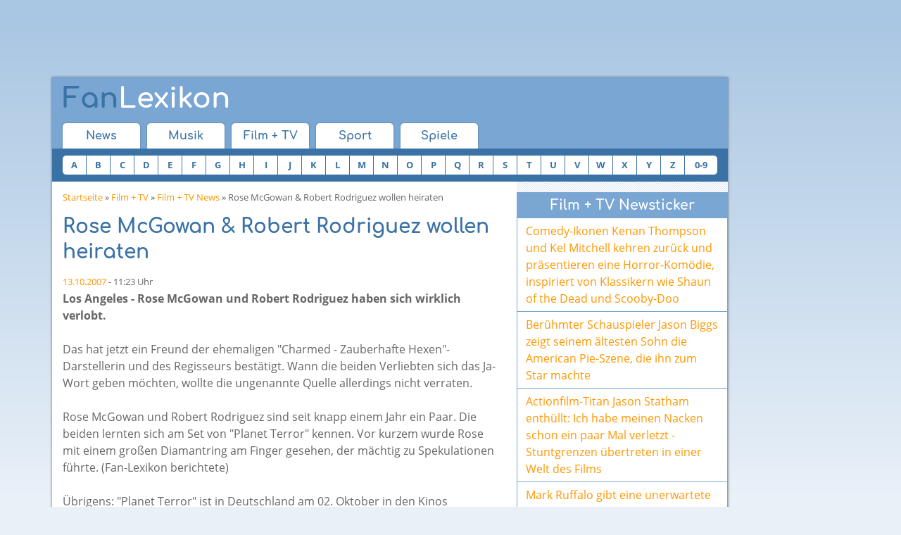

--- FILE ---
content_type: text/html; charset=utf-8
request_url: https://www.fan-lexikon.de/film-tv/news/rose-mcgowan-und-robert-rodriguez-wollen-heiraten.38314.html
body_size: 6438
content:
<!DOCTYPE html>
<html class="no-js" lang="de">
<head>
<title>Rose McGowan &amp; Robert Rodriguez wollen heiraten - Film + TV News</title>
<meta name="description" content="Rose McGowan und Robert Rodriguez haben sich wirklich verlobt. Das hat jetzt ein Freund der ehemaligen &quot;Charmed - Zauberhafte Hexen&quot;-Darstellerin und des Regisseurs bestätigt. (Film + TV News)"/>
<meta name="keywords" content="Rose,McGowan,Robert,Rodriguez,wollen,heiraten,Film + TV News"/>
<meta charset="UTF-8">
<meta http-equiv="x-ua-compatible" content="ie=edge">
<meta name="viewport" content="width=device-width, initial-scale=1">
<meta name="robots" content="index, follow"/>

    <link rel="stylesheet" href="/css/combined.min.v8.css" type="text/css">
    <script src="/js/head.combined.min.v8.js"></script>

<script type='text/javascript'></script>

<script type='text/javascript' src='https://adnz.co/header.js?adTagId=10084' async='async'></script>
<link rel="alternate" type="application/rss+xml" title="News - RSS 2" href="https://www.fan-lexikon.de/feeds/news_rss_2.xml"/>
<link rel="alternate" type="application/rss+xml" title="News - RSS 0.92" href="https://www.fan-lexikon.de/feeds/news_rss_092.xml"/>
<link rel="alternate" type="application/rss+xml" title="Lexikon - RSS 2" href="https://www.fan-lexikon.de/feeds/lexikon_rss_2.xml"/>
<link rel="alternate" type="application/rss+xml" title="Lexikon - RSS 0.92" href="https://www.fan-lexikon.de/feeds/lexikon_rss_092.xml"/>
<meta property="og:title" content="Rose McGowan &amp; Robert Rodriguez wollen heiraten"/>
<meta property="og:url" content="https://www.fan-lexikon.de/film-tv/news/rose-mcgowan-und-robert-rodriguez-wollen-heiraten.38314.html"/>
<meta property="og:type" content="website"/>
<meta property="og:description" content="Rose McGowan und Robert Rodriguez haben sich wirklich verlobt. Das hat jetzt ein Freund der ehemaligen &quot;Charmed - Zauberhafte Hexen&quot;-Darstellerin und des Regisseurs bestätigt."/>
<meta property="og:image" content="https://www.fan-lexikon.de/img/logo-200x200.png"/>
<meta property="og:site_name" content="Fan-Lexikon.de"/>
</head>
<body>


<script>window.document.cmpch='';if(document.cookie.indexOf('cmp__=')==-1){console.log('cmp');window.gdprAppliesGlobally=true;if(!("cmp_id"in window)||window.cmp_id<1){window.cmp_id=0}if(!("cmp_cdid"in window)){window.cmp_cdid="23e385f7a6a3"}if(!("cmp_params"in window)){window.cmp_params=""}if(!("cmp_host"in window)){window.cmp_host="c.delivery.consentmanager.net"}if(!("cmp_cdn"in window)){window.cmp_cdn="cdn.consentmanager.net"}if(!("cmp_proto"in window)){window.cmp_proto="https:"}if(!("cmp_codesrc"in window)){window.cmp_codesrc="1"}window.cmp_getsupportedLangs=function(){var b=["DE","EN","FR","IT","NO","DA","FI","ES","PT","RO","BG","ET","EL","GA","HR","LV","LT","MT","NL","PL","SV","SK","SL","CS","HU","RU","SR","ZH","TR","UK","AR","BS"];if("cmp_customlanguages"in window){for(var a=0;a<window.cmp_customlanguages.length;a++){b.push(window.cmp_customlanguages[a].l.toUpperCase())}}return b};window.cmp_getRTLLangs=function(){var a=["AR"];if("cmp_customlanguages"in window){for(var b=0;b<window.cmp_customlanguages.length;b++){if("r"in window.cmp_customlanguages[b]&&window.cmp_customlanguages[b].r){a.push(window.cmp_customlanguages[b].l)}}}return a};window.cmp_getlang=function(j){if(typeof(j)!="boolean"){j=true}if(j&&typeof(cmp_getlang.usedlang)=="string"&&cmp_getlang.usedlang!==""){return cmp_getlang.usedlang}var g=window.cmp_getsupportedLangs();var c=[];var f=location.hash;var e=location.search;var a="languages"in navigator?navigator.languages:[];if(f.indexOf("cmplang=")!=-1){c.push(f.substr(f.indexOf("cmplang=")+8,2).toUpperCase())}else{if(e.indexOf("cmplang=")!=-1){c.push(e.substr(e.indexOf("cmplang=")+8,2).toUpperCase())}else{if("cmp_setlang"in window&&window.cmp_setlang!=""){c.push(window.cmp_setlang.toUpperCase())}else{if(a.length>0){for(var d=0;d<a.length;d++){c.push(a[d])}}}}}if("language"in navigator){c.push(navigator.language)}if("userLanguage"in navigator){c.push(navigator.userLanguage)}var h="";for(var d=0;d<c.length;d++){var b=c[d].toUpperCase();if(g.indexOf(b)!=-1){h=b;break}if(b.indexOf("-")!=-1){b=b.substr(0,2)}if(g.indexOf(b)!=-1){h=b;break}}if(h==""&&typeof(cmp_getlang.defaultlang)=="string"&&cmp_getlang.defaultlang!==""){return cmp_getlang.defaultlang}else{if(h==""){h="EN"}}h=h.toUpperCase();return h};(function(){var u=document;var v=u.getElementsByTagName;var h=window;var o="";var b="_en";if("cmp_getlang"in h){o=h.cmp_getlang().toLowerCase();if("cmp_customlanguages"in h){for(var q=0;q<h.cmp_customlanguages.length;q++){if(h.cmp_customlanguages[q].l.toUpperCase()==o.toUpperCase()){o="en";break}}}b="_"+o}function x(i,e){var w="";i+="=";var s=i.length;var d=location;if(d.hash.indexOf(i)!=-1){w=d.hash.substr(d.hash.indexOf(i)+s,9999)}else{if(d.search.indexOf(i)!=-1){w=d.search.substr(d.search.indexOf(i)+s,9999)}else{return e}}if(w.indexOf("&")!=-1){w=w.substr(0,w.indexOf("&"))}return w}var k=("cmp_proto"in h)?h.cmp_proto:"https:";if(k!="http:"&&k!="https:"){k="https:"}var g=("cmp_ref"in h)?h.cmp_ref:location.href;var j=u.createElement("script");j.setAttribute("data-cmp-ab","1");var c=x("cmpdesign","cmp_design"in h?h.cmp_design:"");var f=x("cmpregulationkey","cmp_regulationkey"in h?h.cmp_regulationkey:"");var r=x("cmpgppkey","cmp_gppkey"in h?h.cmp_gppkey:"");var n=x("cmpatt","cmp_att"in h?h.cmp_att:"");j.src=k+"//"+h.cmp_host+"/delivery/cmp.php?"+("cmp_id"in h&&h.cmp_id>0?"id="+h.cmp_id:"")+("cmp_cdid"in h?"&cdid="+h.cmp_cdid:"")+"&h="+encodeURIComponent(g)+(c!=""?"&cmpdesign="+encodeURIComponent(c):"")+(f!=""?"&cmpregulationkey="+encodeURIComponent(f):"")+(r!=""?"&cmpgppkey="+encodeURIComponent(r):"")+(n!=""?"&cmpatt="+encodeURIComponent(n):"")+("cmp_params"in h?"&"+h.cmp_params:"")+(u.cookie.length>0?"&__cmpfcc=1":"")+"&l="+o.toLowerCase()+"&o="+(new Date()).getTime();j.type="text/javascript";j.async=true;if(u.currentScript&&u.currentScript.parentElement){u.currentScript.parentElement.appendChild(j)}else{if(u.body){u.body.appendChild(j)}else{var t=v("body");if(t.length==0){t=v("div")}if(t.length==0){t=v("span")}if(t.length==0){t=v("ins")}if(t.length==0){t=v("script")}if(t.length==0){t=v("head")}if(t.length>0){t[0].appendChild(j)}}}var m="js";var p=x("cmpdebugunminimized","cmpdebugunminimized"in h?h.cmpdebugunminimized:0)>0?"":".min";var a=x("cmpdebugcoverage","cmp_debugcoverage"in h?h.cmp_debugcoverage:"");if(a=="1"){m="instrumented";p=""}var j=u.createElement("script");j.src=k+"//"+h.cmp_cdn+"/delivery/"+m+"/cmp"+b+p+".js";j.type="text/javascript";j.setAttribute("data-cmp-ab","1");j.async=true;if(u.currentScript&&u.currentScript.parentElement){u.currentScript.parentElement.appendChild(j)}else{if(u.body){u.body.appendChild(j)}else{var t=v("body");if(t.length==0){t=v("div")}if(t.length==0){t=v("span")}if(t.length==0){t=v("ins")}if(t.length==0){t=v("script")}if(t.length==0){t=v("head")}if(t.length>0){t[0].appendChild(j)}}}})();window.cmp_addFrame=function(b){if(!window.frames[b]){if(document.body){var a=document.createElement("iframe");a.style.cssText="display:none";if("cmp_cdn"in window&&"cmp_ultrablocking"in window&&window.cmp_ultrablocking>0){a.src="//"+window.cmp_cdn+"/delivery/empty.html"}a.name=b;document.body.appendChild(a)}else{window.setTimeout(window.cmp_addFrame,10,b)}}};window.cmp_rc=function(h){var b=document.cookie;var f="";var d=0;while(b!=""&&d<100){d++;while(b.substr(0,1)==" "){b=b.substr(1,b.length)}var g=b.substring(0,b.indexOf("="));if(b.indexOf(";")!=-1){var c=b.substring(b.indexOf("=")+1,b.indexOf(";"))}else{var c=b.substr(b.indexOf("=")+1,b.length)}if(h==g){f=c}var e=b.indexOf(";")+1;if(e==0){e=b.length}b=b.substring(e,b.length)}return(f)};window.cmp_stub=function(){var a=arguments;__cmp.a=__cmp.a||[];if(!a.length){return __cmp.a}else{if(a[0]==="ping"){if(a[1]===2){a[2]({gdprApplies:gdprAppliesGlobally,cmpLoaded:false,cmpStatus:"stub",displayStatus:"hidden",apiVersion:"2.0",cmpId:31},true)}else{a[2](false,true)}}else{if(a[0]==="getUSPData"){a[2]({version:1,uspString:window.cmp_rc("")},true)}else{if(a[0]==="getTCData"){__cmp.a.push([].slice.apply(a))}else{if(a[0]==="addEventListener"||a[0]==="removeEventListener"){__cmp.a.push([].slice.apply(a))}else{if(a.length==4&&a[3]===false){a[2]({},false)}else{__cmp.a.push([].slice.apply(a))}}}}}}};window.cmp_gpp_ping=function(){return{gppVersion:"1.0",cmpStatus:"stub",cmpDisplayStatus:"hidden",supportedAPIs:["tcfca","usnat","usca","usva","usco","usut","usct"],cmpId:31}};window.cmp_gppstub=function(){var a=arguments;__gpp.q=__gpp.q||[];if(!a.length){return __gpp.q}var g=a[0];var f=a.length>1?a[1]:null;var e=a.length>2?a[2]:null;if(g==="ping"){return window.cmp_gpp_ping()}else{if(g==="addEventListener"){__gpp.e=__gpp.e||[];if(!("lastId"in __gpp)){__gpp.lastId=0}__gpp.lastId++;var c=__gpp.lastId;__gpp.e.push({id:c,callback:f});return{eventName:"listenerRegistered",listenerId:c,data:true,pingData:window.cmp_gpp_ping()}}else{if(g==="removeEventListener"){var h=false;__gpp.e=__gpp.e||[];for(var d=0;d<__gpp.e.length;d++){if(__gpp.e[d].id==e){__gpp.e[d].splice(d,1);h=true;break}}return{eventName:"listenerRemoved",listenerId:e,data:h,pingData:window.cmp_gpp_ping()}}else{if(g==="getGPPData"){return{sectionId:3,gppVersion:1,sectionList:[],applicableSections:[0],gppString:"",pingData:window.cmp_gpp_ping()}}else{if(g==="hasSection"||g==="getSection"||g==="getField"){return null}else{__gpp.q.push([].slice.apply(a))}}}}}};window.cmp_msghandler=function(d){var a=typeof d.data==="string";try{var c=a?JSON.parse(d.data):d.data}catch(f){var c=null}if(typeof(c)==="object"&&c!==null&&"__cmpCall"in c){var b=c.__cmpCall;window.__cmp(b.command,b.parameter,function(h,g){var e={__cmpReturn:{returnValue:h,success:g,callId:b.callId}};d.source.postMessage(a?JSON.stringify(e):e,"*")})}if(typeof(c)==="object"&&c!==null&&"__uspapiCall"in c){var b=c.__uspapiCall;window.__uspapi(b.command,b.version,function(h,g){var e={__uspapiReturn:{returnValue:h,success:g,callId:b.callId}};d.source.postMessage(a?JSON.stringify(e):e,"*")})}if(typeof(c)==="object"&&c!==null&&"__tcfapiCall"in c){var b=c.__tcfapiCall;window.__tcfapi(b.command,b.version,function(h,g){var e={__tcfapiReturn:{returnValue:h,success:g,callId:b.callId}};d.source.postMessage(a?JSON.stringify(e):e,"*")},b.parameter)}if(typeof(c)==="object"&&c!==null&&"__gppCall"in c){var b=c.__gppCall;window.__gpp(b.command,function(h,g){var e={__gppReturn:{returnValue:h,success:g,callId:b.callId}};d.source.postMessage(a?JSON.stringify(e):e,"*")},"parameter"in b?b.parameter:null,"version"in b?b.version:1)}};window.cmp_setStub=function(a){if(!(a in window)||(typeof(window[a])!=="function"&&typeof(window[a])!=="object"&&(typeof(window[a])==="undefined"||window[a]!==null))){window[a]=window.cmp_stub;window[a].msgHandler=window.cmp_msghandler;window.addEventListener("message",window.cmp_msghandler,false)}};window.cmp_setGppStub=function(a){if(!(a in window)||(typeof(window[a])!=="function"&&typeof(window[a])!=="object"&&(typeof(window[a])==="undefined"||window[a]!==null))){window[a]=window.cmp_gppstub;window[a].msgHandler=window.cmp_msghandler;window.addEventListener("message",window.cmp_msghandler,false)}};window.cmp_addFrame("__cmpLocator");if(!("cmp_disableusp"in window)||!window.cmp_disableusp){window.cmp_addFrame("__uspapiLocator")}if(!("cmp_disabletcf"in window)||!window.cmp_disabletcf){window.cmp_addFrame("__tcfapiLocator")}if(!("cmp_disablegpp"in window)||!window.cmp_disablegpp){window.cmp_addFrame("__gppLocator")}window.cmp_setStub("__cmp");if(!("cmp_disabletcf"in window)||!window.cmp_disabletcf){window.cmp_setStub("__tcfapi")}if(!("cmp_disableusp"in window)||!window.cmp_disableusp){window.cmp_setStub("__uspapi")}if(!("cmp_disablegpp"in window)||!window.cmp_disablegpp){window.cmp_setGppStub("__gpp")};}else{window.document.cmpch=1;console.log('no cmp');}</script>



<div id="ad-head">
    <!--Banner Tag // Website: FAN-LEXIKON.DE // Adslot: fan_rotation_728x90 (1076553) -->
    <div id='leaderboard'></div>
</div><div id="site" class="clearfix">
<div id="header" class="clearfix">
    <div id="head" class="clearfix">
        <button class="wf-responsive-nav-switch">
            <i class="fa fa-bars"></i>
        </button>
        <a id="headLogo" href="/" title="Fan-Lexikon"><span>Fan</span>Lexikon</a>
        <button class="search-expand mdl-toggle-target__button--is-closed" data-target="#search">
            <i class="fa fa-search"></i>
        </button>
    </div>
        <div class="wf-responsive-nav" data-button=".wf-responsive-nav-switch">
        <div id="nav1">
            <ul class="clearfix">
                <li><a href="/">News</a></li>
                <li><a href="/musik/">Musik</a></li>
                <li><a href="/film-tv/">Film + TV</a></li>
                <li><a href="/sport/">Sport</a></li>
                <li><a href="/spiele/">Spiele</a></li>
            </ul>
        </div>
        <div id="a-z" class="clearfix">
            <div id="a-z_head">Einträge A-Z</div>
            <ul>
                                                                                    <li><a href="/film-tv/a-z/a.html">A</a></li>
                <li><a href="/film-tv/a-z/b.html">B</a></li>
                <li><a href="/film-tv/a-z/c.html">C</a></li>
                <li><a href="/film-tv/a-z/d.html">D</a></li>
                <li><a href="/film-tv/a-z/e.html">E</a></li>
                <li><a href="/film-tv/a-z/f.html">F</a></li>
                <li><a href="/film-tv/a-z/g.html">G</a></li>
                <li><a href="/film-tv/a-z/h.html">H</a></li>
                <li><a href="/film-tv/a-z/i.html">I</a></li>
                <li><a href="/film-tv/a-z/j.html">J</a></li>
                <li><a href="/film-tv/a-z/k.html">K</a></li>
                <li><a href="/film-tv/a-z/l.html">L</a></li>
                <li><a href="/film-tv/a-z/m.html">M</a></li>
                <li><a href="/film-tv/a-z/n.html">N</a></li>
                <li><a href="/film-tv/a-z/o.html">O</a></li>
                <li><a href="/film-tv/a-z/p.html">P</a></li>
                <li><a href="/film-tv/a-z/q.html">Q</a></li>
                <li><a href="/film-tv/a-z/r.html">R</a></li>
                <li><a href="/film-tv/a-z/s.html">S</a></li>
                <li><a href="/film-tv/a-z/t.html">T</a></li>
                <li><a href="/film-tv/a-z/u.html">U</a></li>
                <li><a href="/film-tv/a-z/v.html">V</a></li>
                <li><a href="/film-tv/a-z/w.html">W</a></li>
                <li><a href="/film-tv/a-z/x.html">X</a></li>
                <li><a href="/film-tv/a-z/y.html">Y</a></li>
                <li><a href="/film-tv/a-z/z.html">Z</a></li>
                <li class="nn"><a href="/film-tv/a-z/0-9.html">0-9</a></li>
            </ul>
        </div>
        
    </div>
</div>
	<div id="content">
		<p class="cnav"><a href="/">Startseite</a> &raquo; 
		<a href="/film-tv/">Film + TV</a> &raquo; 
		<a href="/film-tv/news/">Film + TV News</a> &raquo; Rose McGowan &amp; Robert Rodriguez wollen heiraten</p>

        <div id="ad-mobile-top">
    <!--Banner Tag // Website: FAN-LEXIKON.DE // Adslot: fan_mobile_320x50 (6550759) -->
    <div id='leaderboard'></div>
</div>
		<h1>Rose McGowan &amp; Robert Rodriguez wollen heiraten</h1>

		<p class="s"><a href="/kalender/2007/10/13/">13.10.2007</a> - 11:23 Uhr</p>

		<p><strong>Los Angeles - Rose McGowan und Robert Rodriguez haben sich wirklich verlobt. </strong></p><p>Das hat jetzt ein Freund der ehemaligen "Charmed - Zauberhafte Hexen"-Darstellerin und des Regisseurs bestätigt. Wann die beiden Verliebten sich das Ja-Wort geben möchten, wollte die ungenannte Quelle allerdings nicht verraten. </p>
<p>Rose McGowan und Robert Rodriguez sind seit knapp einem Jahr ein Paar. Die beiden lernten sich am Set von "Planet Terror" kennen. Vor kurzem wurde Rose mit einem großen Diamantring am Finger gesehen, der mächtig zu Spekulationen führte. (Fan-Lexikon berichtete)</p>
<p>Übrigens: "Planet Terror" ist in Deutschland am 02. Oktober in den Kinos angelaufen. In Österreich ist er einen Tag später, also seit 03. Oktober zu sehen. In der Schweiz lief "Planet Terror" am 04. Oktober an. (Fan-Lexikon berichtete)</p>


		<p class="s"><strong>Artikel teilen:</strong></p>
<div class="shariff" data-services="[&quot;facebook&quot;,&quot;twitter&quot;,&quot;googleplus&quot;,&quot;whatsapp&quot;]" data-url="https://www.fan-lexikon.de/film-tv/news/rose-mcgowan-und-robert-rodriguez-wollen-heiraten.38314.html" data-backend-url="/shariff/"></div>
		
		<!--Banner Tag // Website: FAN-LEXIKON.DE // Adslot: fan_outstream (6381760) -->
		<div id='outstream'></div>
		<h2>Mehr News zum Thema</h2>
		<ul>
		<li><a href="/film-tv/news/rose-mcgowan-und-robert-rodriguez-getrennt.74948.html">Rose McGowan &amp; Robert Rodriguez: getrennt?</a></li>
		<li><a href="/film-tv/news/rose-mcgowan-und-robert-rodriguez-doch-noch-ein-paar.50909.html">Rose McGowan &amp; Robert Rodriguez: doch noch ein Paar</a></li>
		<li><a href="/film-tv/news/rose-mcgowan-hat-sich-den-arm-gebrochen.251989.html">Rose McGowan hat sich den Arm gebrochen</a></li>
		<li><a href="/musik/news/rose-mcgowan-gibt-ihr-musikalisches-debuet.246024.html">Rose McGowan gibt ihr musikalisches Debüt</a></li>
		<li><a href="/film-tv/news/golden-globes-2018-meryl-streep-antwortet-rose-mcgowan.220256.html">Golden Globes 2018: Meryl Streep antwortet Rose McGowan</a></li>
		<li><a href="/film-tv/news/rose-mcgowan-ein-brief-an-shannen-doherty.207840.html">Rose McGowan: Ein Brief an Shannen Doherty</a></li>
		</ul>


	</div>
	<div id="rcol">
		<div id="ad-mobile-content">
    <!--Banner Tag // Website: FAN-LEXIKON.DE // Adslot: fan_mobile_300x250 (6550758) -->
    <div id='rectangle'></div>
</div>				
<div class="rbox">
	<div class="box_head">Film + TV Newsticker</div>
	<div class="box_link"><a href="/film-tv/news/comedy-ikonen-kenan-thompson-und-kel-mitchell-kehren-zurueck-und-praesentieren-eine-horror-komoedie-inspiriert-von-klassikern-wie-shaun-of-the-dead-und-scooby-doo.260653.html">Comedy-Ikonen Kenan Thompson und Kel Mitchell kehren zurück und präsentieren eine Horror-Komödie, inspiriert von Klassikern wie Shaun of the Dead und Scooby-Doo</a></div>
	<div class="box_link"><a href="/film-tv/news/beruehmter-schauspieler-jason-biggs-zeigt-seinem-aeltesten-sohn-die-american-pie-szene-die-ihn-zum-star-machte.260652.html">Berühmter Schauspieler Jason Biggs zeigt seinem ältesten Sohn die American Pie-Szene, die ihn zum Star machte</a></div>
	<div class="box_link"><a href="/film-tv/news/actionfilm-titan-jason-statham-enthuellt-ich-habe-meinen-nacken-schon-ein-paar-mal-verletzt-stuntgrenzen-uebertreten-in-einer-welt-des-films.260650.html">Actionfilm-Titan Jason Statham enthüllt: Ich habe meinen Nacken schon ein paar Mal verletzt - Stuntgrenzen übertreten in einer Welt des Films</a></div>
	<div class="box_link"><a href="/film-tv/news/mark-ruffalo-gibt-eine-unerwartete-wendung-bekannt-seine-rolle-als-hulk-wird-in-avengers-doomsday-fehlen.260647.html">Mark Ruffalo gibt eine unerwartete Wendung bekannt: Seine Rolle als Hulk wird in Avengers: Doomsday fehlen</a></div>
	<div class="box_link"><a href="/film-tv/news/matt-damon-ein-ergreifendes-filmwerk-von-christopher-nolan-das-ihn-zum-weinen-brachte.260644.html">Matt Damon: Ein ergreifendes Filmwerk von Christopher Nolan, das ihn zum Weinen brachte</a></div>
	<div class="box_link"><a href="/film-tv/news/chris-pratt-ueberzeugte-regisseur-timur-bekmambetov-ihn-fuer-seine-rolle-in-mercy-in-einen-henkersstuhl-zu-fesseln.260643.html">Chris Pratt überzeugte Regisseur Timur Bekmambetov, ihn für seine Rolle in Mercy in einen Henkersstuhl zu fesseln</a></div>
	<div class="box_link"><a href="/film-tv/news/beruehmter-regisseur-peter-jackson-gibt-zu-bedenken-wuerde-er-heute-die-herausforderung-der-herr-der-ringe-erneut-zu-realisieren-annehmen.260640.html">Berühmter Regisseur Peter Jackson gibt zu Bedenken: Würde er heute die Herausforderung, Der Herr der Ringe erneut zu realisieren, annehmen?</a></div>
	<div class="box_link"><a href="/film-tv/news/tyler-der-schoepfer-bringt-in-einer-szene-mit-timothee-chalamet-seine-eindringliche-amplitude-zur-geltung.260641.html">Tyler, der Schöpfer, bringt in einer Szene mit Timothée Chalamet seine eindringliche Amplitude zur Geltung</a></div>
	<div class="box_link"><a href="/film-tv/news/vom-leben-eines-wahren-meisters-der-koenig-der-loewen-co-regisseur-roger-allers-ist-tot.260636.html">Vom Leben eines wahren Meisters: Der König der Löwen-Co-Regisseur Roger Allers ist tot</a></div>
	<div class="box_link"><a href="/film-tv/news/planaenderung-der-neueste-film-von-bridgerton-star-phoebe-dynevor-verliert-seinen-geplanten-kinostart.260634.html">Planänderung: Der neueste Film von Bridgerton-Star Phoebe Dynevor verliert seinen geplanten Kinostart</a></div>
	<div class="box_link"><a href="/film-tv/news/die-gefeierte-schauspielerin-cate-blanchett-kehrt-als-valka-in-die-aufsehenerregende-fortsetzung-drachenzaehmen-leicht-gemacht-2-zurueck.260630.html">Die gefeierte Schauspielerin Cate Blanchett kehrt als Valka in die aufsehenerregende Fortsetzung Drachenzähmen leicht gemacht 2 zurück</a></div>
	<div class="box_link"><a href="/film-tv/news/amanda-seyfried-erklaert-warum-sie-dolly-parton-in-einer-biografie-darstellen-moechte.260629.html">Amanda Seyfried erklärt, warum sie Dolly Parton in einer Biografie darstellen möchte</a></div>
</div>		<div id="ad-content">
    <!--Banner Tag // Website: FAN-LEXIKON.DE // Adslot: fan_rotation_300x250 (1076554) -->
    <div id='rectangle'></div>
</div>		<div>
</div>		<div class="rbox">
	<div class="box_head">Diese Seite teilen</div>
	<div class="box_button">
        <div class="shariff" data-services="[&quot;facebook&quot;,&quot;twitter&quot;,&quot;googleplus&quot;,&quot;whatsapp&quot;]" data-url="https://www.fan-lexikon.de/film-tv/news/rose-mcgowan-und-robert-rodriguez-wollen-heiraten.38314.html"></div>    </div>
</div>	</div>

	<div id="foot">
		<a href="#">Nach Oben</a> |
		<a href="/kalender/">Kalender</a> | 
        <a href="/datenschutzerklaerung.html">Datenschutzerklärung</a> |
		<a href="/impressum.html" rel="nofollow">Impressum</a>&nbsp;
	</div>
    <script src="/js/jquery-1.11.3.min.js"></script>

    <script src="/js/body.combined.min.v8.js"></script>
	<script async class="cmplazyload" data-cmp-vendor="s26" data-cmp-src="https://www.googletagmanager.com/gtag/js?id=G-DL3KTEP0C0"></script>
	<script>window.dataLayer=window.dataLayer||[];function gtag(){dataLayer.push(arguments);}gtag('js',new Date());gtag('config','G-DL3KTEP0C0');</script>
</div>
<div id="ad-right">
    <!--Banner Tag // Website: FAN-LEXIKON.DE // Adslot: fan_rotation_160x600 (1076552) -->
    <div id='skyscraper'></div>
</div>


<!--Banner Tag // Website: FAN-LEXIKON.DE // Adslot: fan_rotation_1x1 (1076550) -->
<div id='layer'></div></body>
</html>